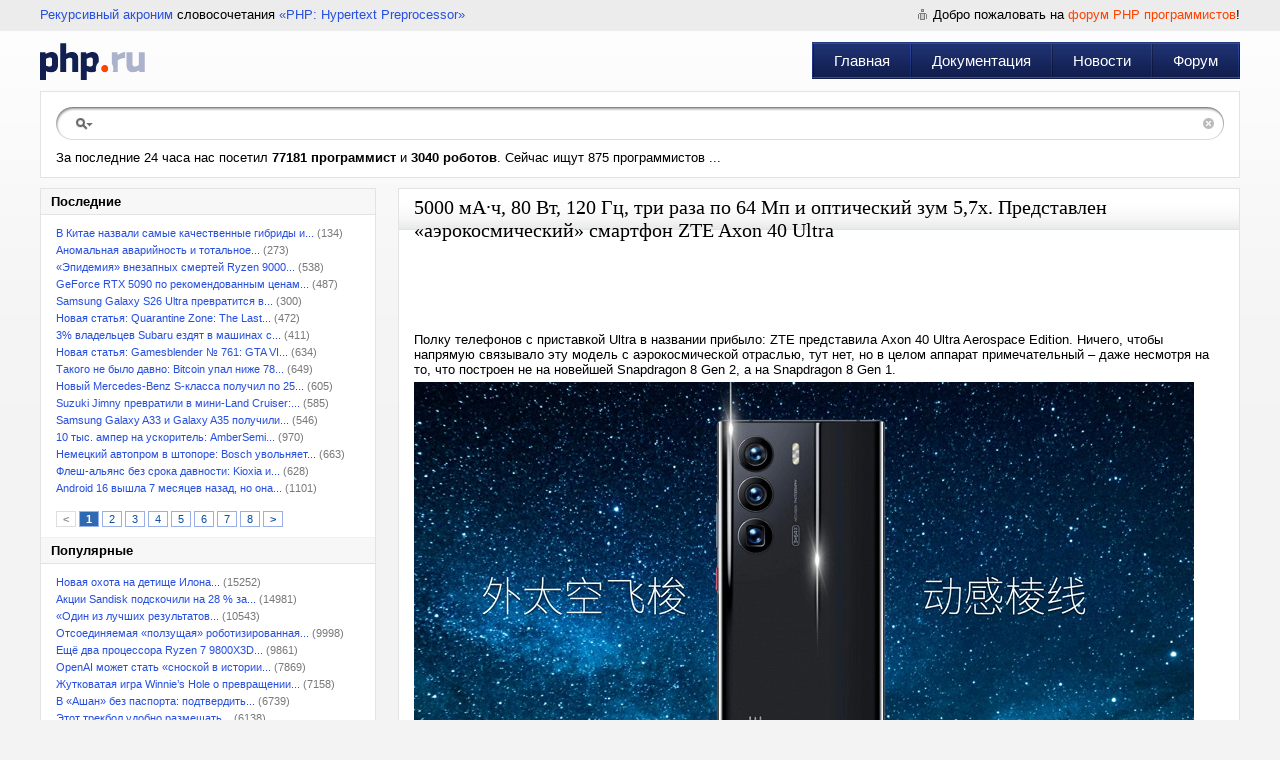

--- FILE ---
content_type: text/html; charset=UTF-8
request_url: https://php.ru/news/838515
body_size: 6795
content:
<!DOCTYPE html PUBLIC "-//W3C//DTD XHTML 1.0 Transitional//EN" "http://www.w3.org/TR/xhtml1/DTD/xhtml1-transitional.dtd">
<html xmlns="http://www.w3.org/1999/xhtml">
<head>
	<meta name="description" content="5000 мА·ч, 80 Вт, 120 Гц, три раза по 64 Мп и оптический зум 5,7х. Представлен «аэрокосмический» смартфон ZTE Axon 40 Ultra. Полку телефонов с приставкой" />
<link rel="stylesheet" type="text/css" href="/assets/23059ec0/pager.css" />
<link rel="stylesheet" type="text/css" href="/css/main.css" />
<script type="text/javascript" src="/assets/5fc00fca/jquery.min.js"></script>
<script type="text/javascript" src="/assets/5fc00fca/jquery.ba-bbq.min.js"></script>
<title>5000 мА·ч, 80 Вт, 120 Гц, три раза по 64 Мп и оптический зум 5,7х. Представлен «аэрокосмический» смартфон ZTE Axon 40 Ultra | PHP.RU</title>
	<meta http-equiv="Content-Type" content="text/html; charset=utf-8" />
	<meta name="resource-type" content="document" />
	<meta name="revisit-after" content="1 days" />
	<meta name="viewport" content="width=970, initial-scale=1.0">
</head>
<body>
<div id="main">
		<div id="headerPhp">
		<div id="headerPhp_left"><a href="http://ru.wikipedia.org/wiki/%D0%A0%D0%B5%D0%BA%D1%83%D1%80%D1%81%D0%B8%D0%B2%D0%BD%D1%8B%D0%B9_%D0%B0%D0%BA%D1%80%D0%BE%D0%BD%D0%B8%D0%BC" rel="nofollow" target="_blank">Рекурсивный акроним</a> словосочетания <a href="http://php.net" rel="nofollow" target="_blank">&laquo;PHP: Hypertext Preprocessor&raquo;</a></div>
		<div id="headerPhp_right">
						<span>Добро пожаловать на <a href="/forum">форум PHP программистов</a>!</span>
										</div>
		<div style="clear:both"></div>
	</div>
	<div id="headerPhp_menu">
		<a href="/" id="logoPhp" title="PHP.RU"></a>
		<div id="menuPhp" role="navigation" itemscope itemtype="http://schema.org/SiteNavigationElement">
			<div class="menu_sep"></div>
			<div class="menu_item"><a itemprop="url" href="https://php.ru/.">Главная</a></div><div class="menu_item"><a itemprop="url" href="https://php.ru/manual/">Документация</a></div><div class="menu_item"><a itemprop="url" href="https://php.ru/news/">Новости</a></div><div class="menu_item"><a itemprop="url" href="https://php.ru/forum/">Форум</a></div>		</div>
	</div>
	<div id="searchPhp">
		<div id="searchPhp_field">
			<div id="searchPhp_center">
				<form method="get" action="/search/"><input name="search" type="text" value="" /></form>
				<a href="#" id="searchPhp_right"></a>
			</div>
		</div>
											За последние 24 часа нас посетил <b>77181  программист</b> и <b>3040  роботов</b>. Сейчас ищут 875 программистов ...			</div>
	<div id="leftmenu">
	<div class="block">
		<div class="title2">Последние</div>
		<div class="content" id="news">
<ul class="ul-month">
<li><a href="/news/962888">В Китае назвали самые качественные гибриды и...</a> (134)</li><li><a href="/news/962887">Аномальная аварийность и тотальное...</a> (273)</li><li><a href="/news/962885">«Эпидемия» внезапных смертей Ryzen 9000...</a> (538)</li><li><a href="/news/962883">GeForce RTX 5090 по рекомендованным ценам...</a> (487)</li><li><a href="/news/962886">Samsung Galaxy S26 Ultra превратится в...</a> (300)</li><li><a href="/news/962884">Новая статья: Quarantine Zone: The Last...</a> (472)</li><li><a href="/news/962882">3% владельцев Subaru ездят в машинах с...</a> (411)</li><li><a href="/news/962880">Новая статья: Gamesblender № 761: GTA VI...</a> (634)</li><li><a href="/news/962881">Такого не было давно: Bitcoin упал ниже 78...</a> (649)</li><li><a href="/news/962879">Новый Mercedes-Benz S-класса получил по 25...</a> (605)</li><li><a href="/news/962877">Suzuki Jimny превратили в мини-Land Cruiser:...</a> (585)</li><li><a href="/news/962878">Samsung Galaxy A33 и Galaxy A35 получили...</a> (546)</li><li><a href="/news/962875">10 тыс. ампер на ускоритель: AmberSemi...</a> (970)</li><li><a href="/news/962876">Немецкий автопром в штопоре: Bosch увольняет...</a> (663)</li><li><a href="/news/962872">Флеш-альянс без срока давности: Kioxia и...</a> (628)</li><li><a href="/news/962874">Android 16 вышла 7 месяцев назад, но она...</a> (1101)</li></ul><br /><div class="pager"><ul id="newsPager" class="yiiPager"><li class="previous hidden"><a href="/news/838515">&lt;</a></li>
<li class="page selected"><a href="/news/838515">1</a></li>
<li class="page"><a href="/news/838515?p=2">2</a></li>
<li class="page"><a href="/news/838515?p=3">3</a></li>
<li class="page"><a href="/news/838515?p=4">4</a></li>
<li class="page"><a href="/news/838515?p=5">5</a></li>
<li class="page"><a href="/news/838515?p=6">6</a></li>
<li class="page"><a href="/news/838515?p=7">7</a></li>
<li class="page"><a href="/news/838515?p=8">8</a></li>
<li class="next"><a href="/news/838515?p=2">&gt;</a></li></ul></div><div class="keys" style="display:none" title="/news/838515"><span>962888</span><span>962887</span><span>962885</span><span>962883</span><span>962886</span><span>962884</span><span>962882</span><span>962880</span><span>962881</span><span>962879</span><span>962877</span><span>962878</span><span>962875</span><span>962876</span><span>962872</span><span>962874</span></div>
</div>				<div class="title2">Популярные</div>
		<div class="content">
			<ul class="ul-month">
			<li><a href="/news/960310">Новая охота на детище Илона...</a> (15252)</li><li><a href="/news/959708">Акции Sandisk подскочили на 28 % за...</a> (14981)</li><li><a href="/news/960720">«Один из лучших результатов...</a> (10543)</li><li><a href="/news/961663">Отсоединяемая «ползущая» роботизированная...</a> (9998)</li><li><a href="/news/960708">Ещё два процессора Ryzen 7 9800X3D...</a> (9861)</li><li><a href="/news/960726">OpenAI может стать «сноской в истории...</a> (7869)</li><li><a href="/news/960607">Жутковатая игра Winnie’s Hole о превращении...</a> (7158)</li><li><a href="/news/960819">В «Ашан» без паспорта: подтвердить...</a> (6739)</li><li><a href="/news/960403">Этот трекбол удобно размещать...</a> (6138)</li><li><a href="/news/960547">27-дюймовый смарт-экран на высокой...</a> (5913)</li><li><a href="/news/960330">Власти Индии собираются требовать...</a> (5563)</li><li><a href="/news/960564">Новая статья: Обзор игрового...</a> (5562)</li><li><a href="/news/960384">Календарь релизов — 12–18 января:...</a> (5541)</li><li><a href="/news/960471">Видеокарта с 24 ГБ памяти и «турбиной»...</a> (5312)</li><li><a href="/news/960437">В Иране пятые сутки нет интернета...</a> (5257)</li>			</ul>
		</div>
			</div>
	</div>

<div id="centerbig" class="news">
		<div class="block2">
		<div class="title"><h1>5000 мА·ч, 80 Вт, 120 Гц, три раза по 64 Мп и оптический зум 5,7х. Представлен «аэрокосмический» смартфон ZTE Axon 40 Ultra</h1></div>
		<div class="content noline">
			<div class="box-img">
				<p class="date">Дата: 2022-11-29 10:41</p>
			</div>
			 
			<p>Полку телефонов с приставкой Ultra в названии прибыло: ZTE представила Axon 40 Ultra Aerospace Edition. Ничего, чтобы напрямую связывало эту модель с аэрокосмической отраслью, тут нет, но в целом аппарат примечательный – даже несмотря на то, что построен не на новейшей Snapdragon 8 Gen 2, а на Snapdragon 8 Gen 1.</p> <a href="https://www.ixbt.com/img/n1/news/2022/10/2/zte4_large.JPG"><img src="https://www.ixbt.com/img//x780/n1/news/2022/10/2/zte4_large.JPG" /></a> <p>Телефон получил подэкранную фронтальную камеру: ZTE – едва ли не единственная компания, которая оснащает свои флагманы подэкранными фронталками в течение нескольких лет. В данном случае установлена камера третьего поколения.</p> <a href="https://www.ixbt.com/img/n1/news/2022/10/2/zte2_large.JPG"><img src="https://www.ixbt.com/img//x780/n1/news/2022/10/2/zte2_large.JPG" /></a> <p>Основная камера тоже примечательная – в ней установлены сразу три 64-мегапиксельных сенсора. Два основных – Sony IMX787 – оснащены объективами с фокусным расстоянием 16 и 35 мм, а третий модуль перископный (вероятно, в нем используется сенсор OmniVision) с объективом с фокусным расстоянием 91 мм. Отсюда оптический зум – 5,7х.</p> <a href="https://www.ixbt.com/img/n1/news/2022/10/2/zte1_large.JPG"><img src="https://www.ixbt.com/img//x780/n1/news/2022/10/2/zte1_large.JPG" /></a> <p>Изогнутый дисплей AMOLED с диагональю 6,8 дюйма и разрешением 2480 х 1116 пикселей характеризуется кадровой частотой 120 Гц, максимальной яркостью 1500 кд/кв.м. и охватом 100% цветового пространства DCI-P3.</p> <a href="https://www.ixbt.com/img/n1/news/2022/10/2/zte3_large.JPG"><img src="https://www.ixbt.com/img//x780/n1/news/2022/10/2/zte3_large.JPG" /></a> <p>ZTE Axon 40 Ultra Aerospace Edition также получил аккумулятор емкостью 5000 мА·ч с поддержкой быстрой зарядки мощностью 80 Вт, память UFS3.1 и LPDDR5.</p> <p>Аппарат представлен двумя версиями: с 12 ГБ ОЗУ и 512 ГБ флеш-памяти за 825 долларов и с 18 ГБ ОЗУ и 1 ТБ флеш-памяти за 1075 долларов.</p>			
					<br /><br />
			<span class="date">Подробнее на <a href="https://www.ixbt.com/news/2022/11/29/5000-80-120-64-5-7-zte-axon-40-ultra.html" class="source" target="_blank" rel="nofollow">iXBT</a></span><br />&nbsp;
		</div>
	</div>
		<div class="block2">
		<div class="title"><h1>Предыдущие новости</h1></div>
				<div class="content">
				<span class="date"><a href="https://www.ixbt.com/news/2022/11/29/xiaomi-miui-14.html" class="source">iXBT</a>, 2022-11-29 10:50</span><br /><a href="/news/838514">Xiaomi хвалит MIUI 14. Оболочка получит четыре основных улучшения</a><p> 
			Лэй Цзюнь (Lei Jun), основатель и генеральный директор Xiaomi, опубликовал несколько минут назад на своей страничке в Weibo официальный постер оболочки MIUI 14. Он сопроводил постер следующим комментарием: «Год ожидания, одна инновация, один старт! MIUI 14 — новая жизнь».  Согласно информации, раскрытой Джином Фаном из команды разработчиков MIUI, новая оболочка MIUI 14 будет...</p>		</div>
				<div class="content">
				<span class="date"><a href="https://www.ixbt.com/news/2022/11/29/evolute-i-van.html" class="source">iXBT</a>, 2022-11-29 10:11</span><br /><a href="/news/838513">Из линейки российских электромобилей Evolute убрали «вялую» модель i-Van</a><p> 
			Как пишет «Российская газета», компания «Моторинвест», которая выпускает российские электромобили Evolute, являющиеся локализованными для него рынка китайскими моделями, вычеркнула из запланированной линейки одну модель. Завод временно отказался от минивэна i-Van. Линейка Evolute будет состояться из седана i-Pro, а также кроссоверов i-Joy и i-Jet. Отказ от клона китайского...</p>		</div>
				<div class="content">
				<span class="date"><a href="https://www.ixbt.com/news/2022/11/29/suzuki-baleno-2022.html" class="source">iXBT</a>, 2022-11-29 10:26</span><br /><a href="/news/838512">В Россию приехал Suzuki Baleno 2022. Цена уже известна</a><p> 
			Как сообщает «Российская газета», благодаря параллельному импорту в России появились автомобили Suzuki Baleno 2022 года выпуска, которые предлагаются по цене чуть более 2 млн рублей. Один из дилеров предлагает автомобили Suzuki Baleno 2022, привезённые из ОАЭ, за 2,1 млн рублей, при этом машины не имеют пробега. Они оснащаются бензиновым мотором объёмом 1,5 л без турбины,...</p>		</div>
				<div class="content">
				<span class="date"><a href="https://3dnews.ru/1078037" class="source">3Dnews.ru</a>, 2022-11-29 07:04</span><br /><a href="/news/838511">Tesla получит в Южной Корее особые преференции, если построит предприятие в стране</a><p>
								На прошлой неделе состоялась получасовая беседа Илона Маска (Elon Musk) и президента Южной Кореи Юн Сок Ёля — предполагалось, что последний выразил заинтересованность в инвестициях в экономику страны как со стороны компании Tesla, так и аэрокосмической SpaceX, возглавляемых Маском. Президент Южной Кореи дал более подробные комментарии агентству Reuters, продемонстрировав...</p>		</div>
			</div>
			
	
	
	
	
	
	
	
	</div>	<div style="clear:both;"></div>
</div>

<div id="bottPhp"><div id="footerPhp">
	<div id="copyPhp">
		&copy; 2026 &laquo;PHP.RU &mdash; Сообщество PHP-Программистов&raquo;<br />
				<a href="https://php.ru/" title="2026-02-01 01:59:49">Главная</a> | 
		<a href="https://php.ru/forum/">Форум</a> | 
		<a href="https://php.ru/feedback/">Реклама на сайте</a> | 
		<a href="https://php.ru/feedback/">Контакты</a>
		<a href="http://vipsuv.ru" style="font-size: 8px; color:#cccccc;">VIP Сувениры</a>
	</div>
	<script type="text/javascript" src="//yandex.st/share/share.js" charset="utf-8"></script>
	<div id="logosPhp">
		<div class="yashare-auto-init" data-yashareL10n="ru" data-yashareType="none" data-yashareQuickServices="yaru,vkontakte,facebook,twitter,odnoklassniki,moimir,lj,moikrug"></div>
		Разработка компании <a href="http://odwr.ru/" target="_blank" title="Профессиональная WEB-разработка">ODware</a>
	</div>
</div></div>
<!-- Yandex.Metrika counter -->
<div style="display:none;"><script type="text/javascript">(function(w, c) {(w[c] = w[c] || []).push(function() {try {w.yaCounter4936909 = new Ya.Metrika({id:4936909,trackLinks:true});}catch(e){}});})(window, "yandex_metrika_callbacks");</script></div>
<script src="//mc.yandex.ru/metrika/watch.js" type="text/javascript" defer="defer"></script>
<noscript><div><img src="//mc.yandex.ru/watch/4936909" style="position:absolute; left:-9999px;" alt="" /></div></noscript>
<!-- /Yandex.Metrika counter -->
<script type="text/javascript" src="/assets/46613bc8/listview/jquery.yiilistview.js"></script>
<script type="text/javascript">
/*<![CDATA[*/
jQuery(function($) {
jQuery('#news').yiiListView({'ajaxUpdate':['news'],'ajaxVar':'a','pagerClass':'pager','loadingClass':'','sorterClass':'sorter','enableHistory':false,'url':'\x2Fnews'});
});
/*]]>*/
</script>
</body>
</html>